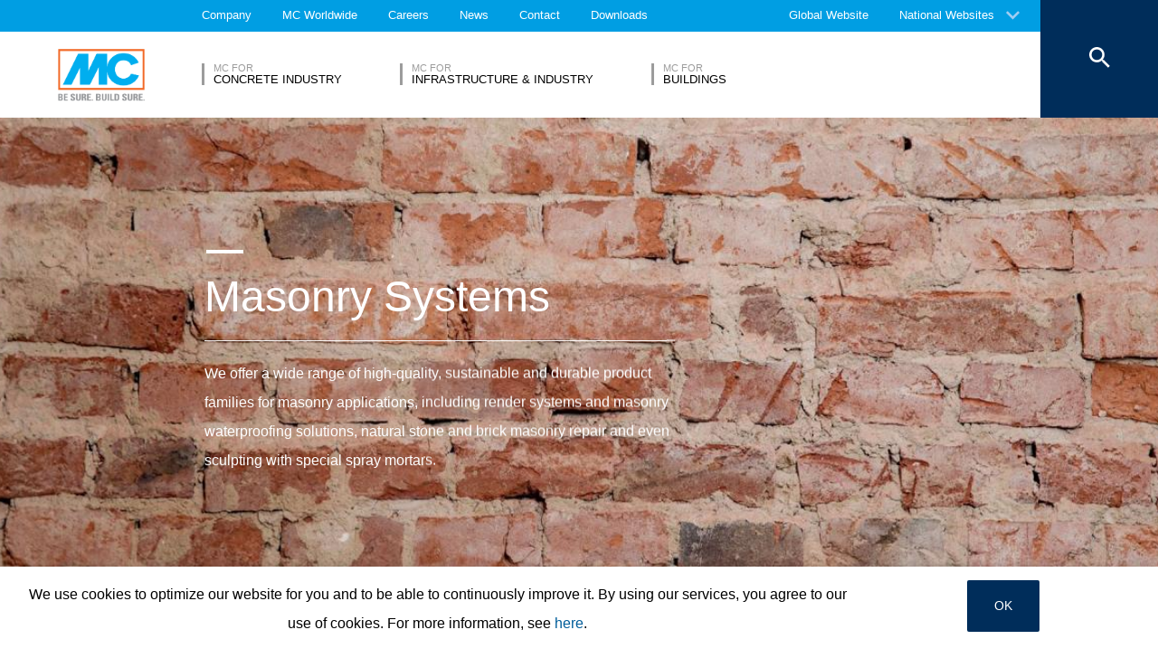

--- FILE ---
content_type: text/html; charset=UTF-8
request_url: https://www.mc-bauchemie.in/products/masonry-systems/
body_size: 21980
content:
<!DOCTYPE html>
<html>
    
    <!-- HeadPartial: START -->
<head class="cmp_16046 country_India">
    
  
  <script>
window.cmp_block_ignoredomains = ['google.com', 'gstatic.com'];
</script>
      <script src="https://cdn.consentmanager.net/delivery/cookieblock.min.js" data-cmp-ab="1"></script>
  
  <title>Masonry Systems - MC-Bauchemie</title>
  <meta id="viewport" name="viewport" content="width=device-width, initial-scale=1, maximum-scale=1, user-scalable=no">
  <meta charset="utf-8" /> 
  
  
  <base href="https://www.mc-bauchemie.in/">
  
  <meta property="og:site_name" content="MC-Bauchemie" />
  <meta property="og:title" content="Masonry Systems" />
  <meta property="og:description" content="" />
  <meta property="og:url" content="https://www.mc-bauchemie.in/products/masonry-systems/" />
  <meta property="og:image:url" content="https://www.mc-bauchemie.in/assets/images/segment/Segment_Masonry-systems_big.jpg" />
  <meta property="og:image" content="https://www.mc-bauchemie.in/assets/images/segment/Segment_Masonry-systems_big.jpg" />
  <meta property="og:type" content="website" />
  
  <meta name="twitter:title" content="MC-Bauchemie - Masonry Systems" />
  <meta name="twitter:url" content="https://www.mc-bauchemie.in/products/masonry-systems/" />
  <meta name="twitter:card" content="summary" />
  <meta name="description" content="" />
  
  <link href="/assets/css/vendors.min.css?1685120384" media="all" rel="stylesheet" type="text/css" />  
  <link href="/assets/css/styles.min.css?1685120388" media="all" rel="stylesheet" type="text/css" />
  
  
  

<script async data-cmp-src="//www.googletagmanager.com/gtag/js?id=UA-120830818-1" class="cmplazyload" data-cmp-vendor="s905"></script>
<script>
  window.dataLayer = window.dataLayer || [];
  function gtag(){dataLayer.push(arguments);}
  gtag('js', new Date());

  gtag('config', 'UA-120830818-1', { 'anonymize_ip': true  });
  
</script>

  
  
  
  

  
  <style> #cmpbox *, #cmpboxrecall *, .cmplazypreviewiframe *{line-height: 1.6em;} 
  @media (max-width: 959px) and (orientation: portrait) {
  .hide-on-mobile {
    display: none;
  }
}</style>
  <script data-cmp-ab="1">window.cmp_block_inline = false;</script>
  
  
  
<style>
.cookieconsent {position: fixed;top: 0;left: 0;width: 100%;z-index: 9999;text-align:center;border-radius: 0;}div.cookieconsent {border-color: #f5e79e;}div.alert-warning {background-color: #fcf8e3;color: #8a6d3b;}.cookieconsent p {line-height: 2;}.cookieconsent p.text-center {text-align: center;}.cookieconsent .btn-info {border-color: #965cc5;color: #fff;background-color: #b891d8;border-color: #b891d8;}.btn {display: inline-block;margin-bottom: 0;font-weight: normal;text-align: center;vertical-align: middle;-ms-touch-action: manipulation;touch-action: manipulation;cursor: pointer;background-image: none;border: 1px solid transparent;border-top-color: transparent;border-right-color: transparent;border-bottom-color: transparent;border-left-color: transparent;white-space: nowrap;padding: 6px 12px;font-size: 18px;line-height: 1.5;border-radius: 4px;-webkit-user-select: none;-moz-user-select: none;-ms-user-select: none;user-select: none;}
</style>
</head>
<!-- HeadPartial: End -->

    <body class="in" data-page="37260">
          
          
          
          
  

        
      




<style>
    .flag-1611 {
        width: 16px;
        height: 11px;
        overflow: hidden;
        background-image: url('/assets/images/flags/flags.min-256.png');
    }
</style>

<nav class="top-menu">
  <div class="arrow"></div>
  <div class="languages row">
    <div class="column large-12">
      <h6>Select a country</h6>
      <div class="container-continents">
        <ul>
            <li class="mc-column"><a href="#" class="is-sub" data-id="europe" >Europe</a></li>
<li class="mc-column"><a href="#" class="is-sub" data-id="africa" >Africa</a></li>
<li class="mc-column"><a href="#" class="is-sub" data-id="asia" >Asia</a></li>
<li class="mc-column"><a href="#" class="is-sub" data-id="oceania" >Oceania</a></li>
<li class="mc-column"><a href="#" class="is-sub" data-id="north-america" >North America</a></li>
<li class="mc-column"><a href="#" class="is-sub" data-id="south-america" >South America</a></li>
        </ul>
        <ul id="europe" class="language-item">
    <li><a href="#" data-id="europe" class="back is-sub"><svg version="1.1" xmlns="http://www.w3.org/2000/svg" xmlns:xlink="http://www.w3.org/1999/xlink" x="0px" y="0px" viewbox="0 0 12.1 7.6" style="enable-background:new 0 0 12.1 7.6;" xml:space="preserve" class="svg-arrow-button"><style type="text/css">.svg-arrow-button{fill:#A0CDF2;}</style><path d="M1.4,0L6,4.6L10.6,0L12,1.4l-6,6l-6-6L1.4,0z" class="svg-arrow-button"></path></svg><span>Back</span></a></li>
    <li>
    <a href="https://www.mc-bauchemie.de/produkte/altbau-und-mauerwerk/">
        <img class="flag-1611" style="background-position-y: -605px;" /> Germany
        
    </a>
</li>
<li>
    <a href="https://www.mc-bauchemie.at/home.html">
        <img class="flag-1611" style="background-position-y: -121px;" /> Austria
        
    </a>
</li>
<li>
    <a href="http://www.mc-bauchemie.by">
        <img class="flag-1611" style="background-position-y: -363px;" /> Belarus
        
    </a>
</li>
<li>
    <a href="http://www.mc-bauchemie.be">
        <img class="flag-1611" style="background-position-y: -209px;" /> Belgium
        
    </a>
</li>
<li>
    <a href="https://www.mc-bauchemie.ba/">
        <img class="flag-1611" style="background-position-y: -176px;" /> Bosnia and Herzegovina
        
    </a>
</li>
<li>
    <a href="http://www.mc-bauchemie.bg">
        <img class="flag-1611" style="background-position-y: -231px;" /> Bulgaria
        
    </a>
</li>
<li>
    <a href="http://www.mc-bauchemie.hr">
        <img class="flag-1611" style="background-position-y: -1089px;" /> Croatia
        
    </a>
</li>
<li>
    <a href="http://www.mc-bauchemie.cz">
        <img class="flag-1611" style="background-position-y: -594px;" /> Czech Republik
        
    </a>
</li>
<li>
    <a href="http://www.mc-bauchemie.dk">
        <img class="flag-1611" style="background-position-y: -627px;" /> Denmark
        
    </a>
</li>
<li>
    <a href="http://www.mc-bauchemie.fr">
        <img class="flag-1611" style="background-position-y: -847px;" /> France
        
    </a>
</li>
<li>
    <a href="http://www.mc-bauchemie.ge">
        <img class="flag-1611" style="background-position-y: -891px;" /> Georgia
        
    </a>
</li>
<li>
    <a href="">
        <img class="flag-1611" style="background-position-y: -869px;" /> Great Britain
        
    </a>
</li>
<li>
    <a href="http://www.mc-bauchemie.hu">
        <img class="flag-1611" style="background-position-y: -1111px;" /> Hungary
        
    </a>
</li>
<li>
    <a href="http://www.mc-bauchemie.ie">
        <img class="flag-1611" style="background-position-y: -1133px;" /> Ireland
        
    </a>
</li>
<li>
    <a href="http://www.mc-bauchemie.lt">
        <img class="flag-1611" style="background-position-y: -1452px;" /> Lithuania
        
    </a>
</li>
<li>
    <a href="http://www.mc-bauchemie.nl">
        <img class="flag-1611" style="background-position-y: -1815px;" /> Netherlands
        
    </a>
</li>
<li>
    <a href="http://www.mc-bauchemie.pl">
        <img class="flag-1611" style="background-position-y: -1958px;" /> Poland
        
    </a>
</li>
<li>
    <a href="https://www.mc-bauchemie.pt/início.html">
        <img class="flag-1611" style="background-position-y: -2013px;" /> Portugal
        
    </a>
</li>
<li>
    <a href="http://www.mc-bauchemie.ro">
        <img class="flag-1611" style="background-position-y: -2068px;" /> Romania
        
    </a>
</li>
<li>
    <a href="http://www.mc-bauchemie.rs">
        <img class="flag-1611" style="background-position-y: -2079px;" /> Serbia
        
    </a>
</li>
<li>
    <a href="http://www.mc-bauchemie.sk">
        <img class="flag-1611" style="background-position-y: -2222px;" /> Slovakia
        
    </a>
</li>
<li>
    <a href="http://www.mc-bauchemie.es">
        <img class="flag-1611" style="background-position-y: -748px;" /> Spain
        
    </a>
</li>
<li>
    <a href="http://www.mc-bauchemie.ch">
        <img class="flag-1611" style="background-position-y: -451px;" /> Switzerland
        
    </a>
</li>
<li>
    <a href="http://www.mc-bauchemie.ua">
        <img class="flag-1611" style="background-position-y: -2508px;" /> Ukraine
        
    </a>
</li>
</ul>
<ul id="africa" class="language-item">
    <li><a href="#" data-id="africa" class="back is-sub"><svg version="1.1" xmlns="http://www.w3.org/2000/svg" xmlns:xlink="http://www.w3.org/1999/xlink" x="0px" y="0px" viewbox="0 0 12.1 7.6" style="enable-background:new 0 0 12.1 7.6;" xml:space="preserve" class="svg-arrow-button"><style type="text/css">.svg-arrow-button{fill:#A0CDF2;}</style><path d="M1.4,0L6,4.6L10.6,0L12,1.4l-6,6l-6-6L1.4,0z" class="svg-arrow-button"></path></svg><span>Back</span></a></li>
    <li>
    <a href="http://www.mc-bauchemie.com">
        <img class="flag-1611" style="background-position-y: -759px;" /> Ethiopia
        
    </a>
</li>
<li>
    <a href="http://www.mc-bauchemie.com">
        <img class="flag-1611" style="background-position-y: -913px;" /> Ghana
        
    </a>
</li>
<li>
    <a href="http://www.mc-bauchemie.com">
        <img class="flag-1611" style="background-position-y: -957px;" /> Guinea
        
    </a>
</li>
<li>
    <a href="https://www.mc-bauchemie.et">
        <img class="flag-1611" style="background-position-y: -759px;" /> Tanzania
        
    </a>
</li>
</ul>
<ul id="asia" class="language-item">
    <li><a href="#" data-id="asia" class="back is-sub"><svg version="1.1" xmlns="http://www.w3.org/2000/svg" xmlns:xlink="http://www.w3.org/1999/xlink" x="0px" y="0px" viewbox="0 0 12.1 7.6" style="enable-background:new 0 0 12.1 7.6;" xml:space="preserve" class="svg-arrow-button"><style type="text/css">.svg-arrow-button{fill:#A0CDF2;}</style><path d="M1.4,0L6,4.6L10.6,0L12,1.4l-6,6l-6-6L1.4,0z" class="svg-arrow-button"></path></svg><span>Back</span></a></li>
    <li>
    <a href="http://www.mc-bauchemie.co.il">
        <img class="flag-1611" style="background-position-y: -1144px;" /> Israel
        
    </a>
</li>
<li>
    <a href="http://www.mc-bauchemie.in">
        <img class="flag-1611" style="background-position-y: -1155px;" /> India
        
    </a>
</li>
<li>
    <a href="http://www.mc-bauchemie.com.my">
        <img class="flag-1611" style="background-position-y: -1727px;" /> Malaysia
        
    </a>
</li>
<li>
    <a href="http://www.mc-bauchemie.sg">
        <img class="flag-1611" style="background-position-y: -2178px;" /> Singapore
        
    </a>
</li>
<li>
    <a href="http://www.mc-bauchemie.ae">
        <img class="flag-1611" style="background-position-y: -11px;" /> United Arab Emirates
        
    </a>
</li>
<li>
    <a href="http://www.mc-bauchemie.vn">
        <img class="flag-1611" style="background-position-y: -2629px;" /> Vietnam
        
    </a>
</li>
<li>
    <a href="http://www.mc-bauchemie.tw/">
        <img class="flag-1611" style="background-position-y: -2486px;" /> Taiwan
        
    </a>
</li>
</ul>
<ul id="oceania" class="language-item">
    <li><a href="#" data-id="oceania" class="back is-sub"><svg version="1.1" xmlns="http://www.w3.org/2000/svg" xmlns:xlink="http://www.w3.org/1999/xlink" x="0px" y="0px" viewbox="0 0 12.1 7.6" style="enable-background:new 0 0 12.1 7.6;" xml:space="preserve" class="svg-arrow-button"><style type="text/css">.svg-arrow-button{fill:#A0CDF2;}</style><path d="M1.4,0L6,4.6L10.6,0L12,1.4l-6,6l-6-6L1.4,0z" class="svg-arrow-button"></path></svg><span>Back</span></a></li>
    <li>
    <a href="https://www.mc-bauchemie.co.nz">
        <img class="flag-1611" style="background-position-y: -1870px;" /> New Zealand
        
    </a>
</li>
<li>
    <a href="https://mc-bauchemie.com.au">
        <img class="flag-1611" style="background-position-y: -132px;" /> Australia
        
    </a>
</li>
</ul>
<ul id="north-america" class="language-item">
    <li><a href="#" data-id="north-america" class="back is-sub"><svg version="1.1" xmlns="http://www.w3.org/2000/svg" xmlns:xlink="http://www.w3.org/1999/xlink" x="0px" y="0px" viewbox="0 0 12.1 7.6" style="enable-background:new 0 0 12.1 7.6;" xml:space="preserve" class="svg-arrow-button"><style type="text/css">.svg-arrow-button{fill:#A0CDF2;}</style><path d="M1.4,0L6,4.6L10.6,0L12,1.4l-6,6l-6-6L1.4,0z" class="svg-arrow-button"></path></svg><span>Back</span></a></li>
    <li>
    <a href="http://mc-bauchemie.ca">
        <img class="flag-1611" style="background-position-y: -385px;" /> Canada
        
    </a>
</li>
</ul>
<ul id="south-america" class="language-item">
    <li><a href="#" data-id="south-america" class="back is-sub"><svg version="1.1" xmlns="http://www.w3.org/2000/svg" xmlns:xlink="http://www.w3.org/1999/xlink" x="0px" y="0px" viewbox="0 0 12.1 7.6" style="enable-background:new 0 0 12.1 7.6;" xml:space="preserve" class="svg-arrow-button"><style type="text/css">.svg-arrow-button{fill:#A0CDF2;}</style><path d="M1.4,0L6,4.6L10.6,0L12,1.4l-6,6l-6-6L1.4,0z" class="svg-arrow-button"></path></svg><span>Back</span></a></li>
    <li>
    <a href="http://mc-bauchemie.com.br">
        <img class="flag-1611" style="background-position-y: -308px;" /> Brazil
        
    </a>
</li>
<li>
    <a href="http://mc-bauchemie.cl">
        <img class="flag-1611" style="background-position-y: -484px;" /> Chile
        
    </a>
</li>
<li>
    <a href="http://mc-bauchemie.com.bo">
        <img class="flag-1611" style="background-position-y: -297px;" /> Peru
        
    </a>
</li>
</ul>
      </div>
    </div>
  </div>
</nav>

<header class="main-header">
  <div class="container-top">
    <div class="row">
      <div class="column">
        <nav>
    <!-- TopMenu:  -->
    
<a href="/about/" class="ga-header-menu-link">Company</a>


<a href="/worldwide/" class="ga-header-menu-link">MC Worldwide</a>


<a href="/careers/" class="ga-header-menu-link">Careers</a>


<a href="/news/" class="ga-header-menu-link">News</a>


<a href="/contact/" class="ga-header-menu-link">Contact</a>


<a href="/downloads/" class="ga-header-menu-link">Downloads</a>

</nav>

      </div>
    </div>
    <nav>
      <a data-input="1" data-toId="37260" href="https://www.mc-bauchemie.com/products/masonry-systems/">Global Website</a>

<a href="#" id="languages" class="ga-header-menu-link has-sub">National Websites</a>



    </nav>
  </div>
  <!-- StructureMainMenu: START-->
<div class="container-bottom mdfx2">
  <a class="mclogo" href="https://www.mc-bauchemie.in/">MC-Bauchemie</a>
  <div class="row">
    <div class="column">
      <nav class="mdfx30">
        
        
<a href="/market-segments/concrete-industry/" data-id="concrete-industry" class="ga-header-menu-link has-sub ">
    <span class="top">MC for</span>
    <span class="bottom">Concrete Industry</span>
</a>


<a href="/market-segments/infrastructure-industry/" data-id="infrastructure-industry" class="ga-header-menu-link has-sub ">
    <span class="top">MC for</span>
    <span class="bottom">Infrastructure & Industry</span>
</a>


<a href="/market-segments/buildings/" data-id="buildings" class="ga-header-menu-link has-sub ">
    <span class="top">MC for</span>
    <span class="bottom">Buildings</span>
</a>
  
        
      </nav>
    </div>
  </div>
</div>



<div class="container-sub">
    <a href="#" class="close"><svg version="1.1" xmlns="http://www.w3.org/2000/svg" xmlns:xlink="http://www.w3.org/1999/xlink" x="0px" y="0px" viewbox="0 0 14.2 14.3" style="enable-background:new 0 0 14.2 14.3;" xml:space="preserve" class="svg-close-icon"><style type="text/css">.svg-close-icon{fill:#FFFFFF;}</style><path d="M14,1.4L12.6,0L7,5.6L1.4,0L0,1.4L5.6,7L0,12.6L1.4,14L7,8.4l5.6,5.6l1.4-1.4L8.4,7L14,1.4z" class="svg-close-icon"></path></svg></a>
        <svg version="1.1" id="menuArrow" xmlns="http://www.w3.org/2000/svg" xmlns:xlink="http://www.w3.org/1999/xlink" x="0px" y="0px" viewBox="0 0 163.433 76.539" style="enable-background:new 0 0 163.433 76.539;" xml:space="preserve">
            <path style="fill:#FFFFFF;" d="M1.207,0l72.024,71.774c4.687,4.687,12.284,4.812,16.971,0.124L162.226,0H1.207z"/>
        </svg>
        <div class="row">
            
<!-- segemnt id 36330, productId 5 -->


        

    <nav id="concrete-industry" class="clearfix">
      
      <div class="sub-category x1 testId36330 small-4 medium-4 large-3 float-left mc-column">
            <div class="title">Products</div>
            <ul class="float-left mc-column">
              
              



<li><a href="/products/admixtures-and-additives/" class="ga-header-menu-link">Admixtures & Additives</a></li>







<li><a href="/products/concrete-cosmetics/" class="ga-header-menu-link">Concrete Cosmetics</a></li>







<li><a href="/products/curing-agents/" class="ga-header-menu-link">Curing Agents</a></li>







<li><a href="/products/grouts/" class="ga-header-menu-link">Grouts</a></li>







<li><a href="/products/release-agents/" class="ga-header-menu-link">Release Agents</a></li>


 
                
            </ul>
        </div>
      
        
        
         
      
        
            <!-- FOESubMenuGroup:  -->
            <div class="sub-category large-3 float-left mc-column">
                <div class="title">Fields of Expertise</div>
            
         
                <ul class="float-left mc-column">
                  <!--<li class="empty main"><a href="#"></a></li>-->
                   



<li><a href="/market-segments/concrete-industry/fields-of-expertise/concrete-goods.html" class="ga-header-menu-link">Concrete Goods</a></li>







<li><a href="/market-segments/concrete-industry/fields-of-expertise/precast.html" class="ga-header-menu-link">Precast</a></li>







<li><a href="/market-segments/concrete-industry/fields-of-expertise/readymix.html" class="ga-header-menu-link">Readymix</a></li>



                </ul>
            </div>
        
        
      
      
      
      
    </nav>


<!-- segemnt id 36357, productId 5 -->


        

    <nav id="infrastructure-industry" class="clearfix">
      
      <div class="sub-category x1 testId36357  small-6 medium-6 large-4 float-left mc-column">
            <div class="title">Products</div>
            <ul class="float-left mc-column">
              
              



<li><a href="/products/admixtures-and-additives/" class="ga-header-menu-link">Admixtures & Additives</a></li>







<li><a href="/products/concrete-cosmetics/" class="ga-header-menu-link">Concrete Cosmetics</a></li>







<li><a href="/products/concrete-repair/" class="ga-header-menu-link">Concrete Repair</a></li>







<li><a href="/products/curing-agents/" class="ga-header-menu-link">Curing Agents</a></li>







<li><a href="/products/floor-coatings/" class="ga-header-menu-link">Floor Coatings</a></li>







<li><a href="/products/grouts/" class="ga-header-menu-link">Grouts</a></li>







<li><a href="/products/hydrophobic-agents-and-impregnation/" class="ga-header-menu-link">Hydrophobic agents & Impregnation</a></li>






</ul><ul class="float-left mc-column">
<li><a href="/products/injection-systems/" class="ga-header-menu-link">Injection Systems</a></li>







<li><a href="/products/joints-and-sealants/" class="ga-header-menu-link">Joints & Sealants</a></li>







<li><a href="/products/masonry-systems/" class="ga-header-menu-link">Masonry Systems</a></li>







<li><a href="/products/release-agents/" class="ga-header-menu-link">Release Agents</a></li>







<li><a href="/products/screeds/" class="ga-header-menu-link">Screeds</a></li>







<li><a href="/products/structural-strengthening/" class="ga-header-menu-link">Structural Strengthening</a></li>







<li><a href="/products/surface-protection/" class="ga-header-menu-link">Surface Protection</a></li>







<li><a href="/products/tunnelling-systems/" class="ga-header-menu-link">Tunnelling Systems</a></li>






</ul><ul class="float-left mc-column">
<li><a href="/products/waterproofing/" class="ga-header-menu-link">Waterproofing</a></li>


 
                
            </ul>
        </div>
      
        
        
         
      
        
            <!-- FOESubMenuGroup:  -->
            <div class="sub-category large-3 float-left mc-column">
                <div class="title">Fields of Expertise</div>
            
         
                <ul class="float-left mc-column">
                  <!--<li class="empty main"><a href="#"></a></li>-->
                   



<li><a href="/market-segments/infrastructure-industry/fields-of-expertise/bridge/" class="ga-header-menu-link">Bridge</a></li>







<li><a href="/market-segments/infrastructure-industry/fields-of-expertise/carpark/" class="ga-header-menu-link">Carpark</a></li>







<li style="height: auto;">
        <a class="ga-header-menu-link has-subsub">Energy & Renewables</a>
        <ul>
            



<li><a href="/market-segments/infrastructure-industry/fields-of-expertise/energy-and-renewables/thermal-power-plants/" class="ga-header-menu-link">Thermal Power Plants</a></li>







<li><a href="/market-segments/infrastructure-industry/fields-of-expertise/energy-and-renewables/wind-power/" class="ga-header-menu-link">Wind power</a></li>


 
        </ul>
    </li>







<li><a href="/market-segments/infrastructure-industry/fields-of-expertise/potable-water/" class="ga-header-menu-link">Potable Water</a></li>







<li><a href="/market-segments/infrastructure-industry/fields-of-expertise/sewage-water/" class="ga-header-menu-link">Sewage water</a></li>







<li><a href="/market-segments/infrastructure-industry/fields-of-expertise/tunnelling/" class="ga-header-menu-link">Tunnelling</a></li>



                </ul>
            </div>
        
        
      
      
      
      
    </nav>


<!-- segemnt id 36428, productId 5 -->


        

    <nav id="buildings" class="clearfix">
      
      <div class="sub-category x1 testId36428  small-6 medium-6 large-4 float-left mc-column">
            <div class="title">Products</div>
            <ul class="float-left mc-column">
              
              



<li><a href="/products/admixtures-and-additives/" class="ga-header-menu-link">Admixtures & Additives</a></li>







<li><a href="/products/concrete-cosmetics/" class="ga-header-menu-link">Concrete Cosmetics</a></li>







<li><a href="/products/curing-agents/" class="ga-header-menu-link">Curing Agents</a></li>







<li><a href="/products/floor-coatings/" class="ga-header-menu-link">Floor Coatings</a></li>







<li><a href="/products/grouts/" class="ga-header-menu-link">Grouts</a></li>







<li><a href="/products/hydrophobic-agents-and-impregnation/" class="ga-header-menu-link">Hydrophobic agents & Impregnation</a></li>







<li><a href="/products/injection-systems/" class="ga-header-menu-link">Injection Systems</a></li>






</ul><ul class="float-left mc-column">
<li><a href="/products/joints-and-sealants/" class="ga-header-menu-link">Joints & Sealants</a></li>







<li><a href="/products/masonry-systems/" class="ga-header-menu-link">Masonry Systems</a></li>







<li><a href="/products/ombran-underground-sewer-systems/" class="ga-header-menu-link">ombran - Underground Sewer Systems</a></li>







<li><a href="/products/release-agents/" class="ga-header-menu-link">Release Agents</a></li>







<li><a href="/products/screeds/" class="ga-header-menu-link">Screeds</a></li>







<li><a href="/products/structural-strengthening/" class="ga-header-menu-link">Structural Strengthening</a></li>







<li><a href="/products/surface-protection/" class="ga-header-menu-link">Surface Protection</a></li>







<li><a href="/products/waterproofing/" class="ga-header-menu-link">Waterproofing</a></li>


 
                
            </ul>
        </div>
      
        
        
         
      
        
        
      
      
      
      
    </nav>

            
        </div>
    </div>

<button class="search">
  <svg version="1.1" xmlns="http://www.w3.org/2000/svg" xmlns:xlink="http://www.w3.org/1999/xlink" x="0px" y="0px" viewbox="0 0 14.2 14.3" style="enable-background:new 0 0 14.2 14.3;" xml:space="preserve" class="svg-close-icon"><style type="text/css">.svg-close-icon{fill:#FFFFFF;}</style><path d="M14,1.4L12.6,0L7,5.6L1.4,0L0,1.4L5.6,7L0,12.6L1.4,14L7,8.4l5.6,5.6l1.4-1.4L8.4,7L14,1.4z" class="svg-close-icon"></path></svg>
  <svg id="svg-search-icon" version="1.1" xmlns="http://www.w3.org/2000/svg" xmlns:xlink="http://www.w3.org/1999/xlink" x="0px" y="0px" viewbox="0 0 17.7 17.7" style="enable-background:new 0 0 17.7 17.7;" xml:space="preserve"><style type="text/css">.svg-search-icon{fill:#FFFFFF;}</style><path d="M12.5,11h-0.8l-0.3-0.3c1-1.1,1.6-2.6,1.6-4.2C13,2.9,10.1,0,6.5,0S0,2.9,0,6.5S2.9,13,6.5,13	c1.6,0,3.1-0.6,4.2-1.6l0.3,0.3v0.8l5,5l1.5-1.5L12.5,11z M6.5,11C4,11,2,9,2,6.5S4,2,6.5,2S11,4,11,6.5S9,11,6.5,11z" class="svg-search-icon"></path></svg>
</button>

<div class="menu-button">
  <span class="line"></span>
  <span class="line"></span>
  <span class="line"></span>
</div>

<!-- StructureMainMenu: END-->
  
  
</header>

      
      <main data-mdfx="1" class="" id="category" data-mdfx="">
        
            
        <!-- ProductCategoryPage: START -->
<!-- HighlightMixin: START | source: highlights  Big-->
<section class="highlights Big ">
  <ul  >
    <!-- HighlightMixinItem: START | link_uri:  | video: -- | image: assets/images/product-category/Hightlight_Masonry_big_1.jpg -->
<li class="mdfxS9b default noSmallImage  noSubTitle">
  
  <!-- foe: id:37260, enabled:false -->
  <figure>
    
    
        <picture>
        <source srcset="/imgResize.php?src=/assets%2Fimages%2Fproduct-category%2FHightlight_Masonry_small_1.jpg" media="(max-width: 959px) and (orientation:portrait)">
        
            <img src="/imgResize.php?src=assets%2Fimages%2Fproduct-category%2FHightlight_Masonry_big_1.jpg&w=50" data-original="/imgResize.php?src=assets%2Fimages%2Fproduct-category%2FHightlight_Masonry_big_1.jpg" class="lazy"
  alt="Masonry Systems" />
        </picture>
        <!---->
    
    
        <div class="container-info row large-12 small-12  ">
            <div class="column mdfxS9a">
                <div class="info large-11 small-10 clearfix column">
                    <span class="line"></span>
                    <div class="figcaption">
                      
                      <h1>Masonry Systems<span class="line bigger"></span></h1>
                    </div>
                    <p>We offer a wide range of high-quality, sustainable and durable product families for masonry applications, including render systems and masonry waterproofing solutions, natural stone and brick masonry repair and even sculpting with special spray mortars.</p>
                    
                    
                </div>
            </div>
        </div>
    

    
  </figure>
</li>
<!-- HighlightMixinItem: END -->
  </ul>
  
  <!-- SharedCarouselArrowButton: START -->
<button class="carousel-arrow-button left"><span class="background"></span><svg version="1.1" xmlns="http://www.w3.org/2000/svg" xmlns:xlink="http://www.w3.org/1999/xlink" x="0px" y="0px" viewbox="0 0 65 45" style="enable-background:new 0 0 65 45;" xml:space="preserve" class="carousel-arrow"><style type="text/css">.carousel-arrow{fill:none;stroke:#FFFFFF;stroke-width:6;stroke-miterlimit:10;}</style><polyline points="39.4,2.1 59.2,22 39.4,41.8 " class="carousel-arrow"></polyline><line x1="0" y1="22" x2="59.2" y2="22" class="carousel-arrow"></line></svg></button>
<!-- SharedCarouselArrowButton: START -->
  <!-- SharedCarouselArrowButton: START -->
<button class="carousel-arrow-button right"><span class="background"></span><svg version="1.1" xmlns="http://www.w3.org/2000/svg" xmlns:xlink="http://www.w3.org/1999/xlink" x="0px" y="0px" viewbox="0 0 65 45" style="enable-background:new 0 0 65 45;" xml:space="preserve" class="carousel-arrow"><style type="text/css">.carousel-arrow{fill:none;stroke:#FFFFFF;stroke-width:6;stroke-miterlimit:10;}</style><polyline points="39.4,2.1 59.2,22 39.4,41.8 " class="carousel-arrow"></polyline><line x1="0" y1="22" x2="59.2" y2="22" class="carousel-arrow"></line></svg></button>
<!-- SharedCarouselArrowButton: START -->
  <!--  -->

  <div class="arrow"><svg version="1.1" xmlns="http://www.w3.org/2000/svg" xmlns:xlink="http://www.w3.org/1999/xlink" x="0px" y="0px" viewbox="0 0 12.1 7.6" style="enable-background:new 0 0 12.1 7.6;" xml:space="preserve" class="svg-arrow-button"><style type="text/css">.svg-arrow-button{fill:#A0CDF2;}</style><path d="M1.4,0L6,4.6L10.6,0L12,1.4l-6,6l-6-6L1.4,0z" class="svg-arrow-button"></path></svg><svg version="1.1" xmlns="http://www.w3.org/2000/svg" xmlns:xlink="http://www.w3.org/1999/xlink" x="0px" y="0px" viewbox="0 0 12.1 7.6" style="enable-background:new 0 0 12.1 7.6;" xml:space="preserve" class="svg-arrow-button"><style type="text/css">.svg-arrow-button{fill:#A0CDF2;}</style><path d="M1.4,0L6,4.6L10.6,0L12,1.4l-6,6l-6-6L1.4,0z" class="svg-arrow-button"></path></svg><svg version="1.1" xmlns="http://www.w3.org/2000/svg" xmlns:xlink="http://www.w3.org/1999/xlink" x="0px" y="0px" viewbox="0 0 12.1 7.6" style="enable-background:new 0 0 12.1 7.6;" xml:space="preserve" class="svg-arrow-button"><style type="text/css">.svg-arrow-button{fill:#A0CDF2;}</style><path d="M1.4,0L6,4.6L10.6,0L12,1.4l-6,6l-6-6L1.4,0z" class="svg-arrow-button"></path></svg></div>
</section>
<!-- HighlightMixin: END -->
<!-- BreadCrumb: START -->
<div class="breadcrumbHelper">
<nav class="breadcrumb">
    <div class="row">
      <div class="column large-10">
          <a href="/"><svg fill="#000000" height="20" viewBox="0 0 24 24" width="24" xmlns="http://www.w3.org/2000/svg" class="svg-home">
    <style type="text/css">.svg-home{fill:#ffffff;vertical-align: text-bottom;}</style>
    <path d="M10 20v-6h4v6h5v-8h3L12 3 2 12h3v8z"/>
    <path d="M0 0h24v24H0z" fill="none"/>
</svg></a>
        <a href="/products/masonry-systems/">Masonry Systems</a>
      </div>
    </div>
</nav>
</div>
<!-- BreadCrumb: END -->

<div class="container-slider">
  <div class="slider-nav">
    <div class="row">
      <div class="column large-10">
        <div class="container-nav">
          <nav>
               <a href="#/category-products" data-id="category-products" class="ga-in-page-menu-link">Product Range</a>
               <a href="#/challenges-applications" data-id="challenges-applications" class="ga-in-page-menu-link">Challenges & Applications</a>
               
               
          </nav>
          <div class="mobile-dropdown">
            <div class="container-links"></div>
          </div>
        </div>
      </div>
    </div>
  </div>
</div>

<div class="container-slider-content">
    <section id="category-products">
        <div class="row product-range">
            <div class="column large-10">
                <a href="/contact/sales-and-support/" id="specialist" class="default-button specialist">
				    <span class="over-shape" style="height: 0%;"></span>
				    <span class="button-label">Talk to a specialist ...</span>
			    </a>
                <div class="mc-column">
                    <h3>Masonry Systems</h3>
                </div>
                <div class="mc-column left float-left">
                    <h4>Select a product subcategory</h4>
                    <div class="mc-column container-links float-left">
                        <ul>
                            <li data-info="Whether moisture-regulation render, restoration render, lime render or thermal insulation render, we offer you the ideal system for your specific application."><a href="/products/masonry-systems/render-systems/">Render systems</a></li>
<li data-info="From reactive waterproofing systems and sealing slurries to damp-proof course barriers, we provide durable solutions for the retrospective external and internal waterproofing of masonry structures."><a href="/products/masonry-systems/masonry-waterproofing/">Masonry waterproofing</a></li>
<li data-info="Our coordinated product systems comprising jointing mortars, masonry mortars and injection pastes offer repair solutions for all kinds of masonry problems, ensuring that your building fabric remains secure."><a href="/products/masonry-systems/masonry-repairs/">Masonry repairs</a></li>
<li data-info="We offer unlimited possibilities for the creation of surface textures, half-reliefs and sculptures in internal and external locations with our speciality spray mortars – intricately formable yet highly loadable."><a href="/products/masonry-systems/sculpting/">Sculpting</a></li>
                        </ul>
                    </div>
                    <div class="mc-column container-links-info float-left">
                        <p></p>
                    </div>
                    
                </div>
                <div class="mc-column right float-right">
                    
                    
                    <!-- DatedCarouselMixinProductWrapper: START -->






<!-- DatedCarouselMixinProductWrapper: END -->
                </div>
            </div>
            
        </div>

        
    </section>
    
    <section id="challenges-applications">
        
<header class="components-title row">
  <div class="column">
   <span class="top line"></span>
   <h2>Challenges & Applications</h2>
   <span class="bottom line large-7"></span>
  </div>
</header>

        
<article class="image-info-two-columns left  ">
  <figure>
    <picture>
          
          <img src="/imgResize.php?src=%2Fassets%2Fimages%2Fproduct-category%2FChallenges_masonry-systems-Ezellent_big.jpg&w=50" data-original="/imgResize.php?src=%2Fassets%2Fimages%2Fproduct-category%2FChallenges_masonry-systems-Ezellent_big.jpg" class="lazy"
 />
    </picture>
    
    


  </figure>
  <div class="row">
    <div class="container-text clearfix">
      <h5>EFFECTIVE REHABILITATION OF DAMP WALLS</h5>
      <p><p>Permanent damp masonry endangers the building fabric and can result in rooms becoming uninhabitable. If the masonry is also salt-laden, the potential for damage increases exponentially. In these cases, spalling of the render and paint, as well as other damage to the overall structure becomes almost inevitable over the medium term.</p>
<p>The EXCELLENT moisture regulating render from MC-Bauchemie is an efficient solution for the effective rehabilitation of damp and salt-loaded masonry. EXCELLENT is ideal for both internal and external applications, including in the lower base areas, and is applied directly to the damp masonry, even in cases of moisture saturation up to 95%. The render system exhibits a unique macro pore geometry which, in contrast to conventional WTA-compliant restoration renders, enables the moisture and salt to be transported to the wall surface without damage to either the render or the masonry.</p></p>
      
      
      
      

    
    </div>
    
    <div class="subscription"><i></i></div>
  </div>
</article>
<article class="image-info-two-columns right  ">
  <figure>
    <picture>
          
          <img src="/imgResize.php?src=%2Fassets%2Fimages%2Fproduct-category%2FChallenges_masonry-systems-waterproofing-membrane_big.jpg&w=50" data-original="/imgResize.php?src=%2Fassets%2Fimages%2Fproduct-category%2FChallenges_masonry-systems-waterproofing-membrane_big.jpg" class="lazy"
 />
    </picture>
    
    


  </figure>
  <div class="row">
    <div class="container-text clearfix">
      <h5>PREVENTION OF RISING DAMP</h5>
      <p><p>While a durable and effective damp proof course is installed as standard in new builds, in older structures it is often found to be leaky or not present at all. This means that damp and the salts dissolved therein can rise from the surrounding soil into the masonry, often causing untold damage. In contrast to mechanical waterproofing systems, which are usually very expensive, the horizontal barriers from MC-Bauchemie offer simple handling, easy installation and fast, effective and durable protection against rising damp. <br />Oxal Range- provides an optimal cross-linked waterproofing membrane through the wall cross section, protecting the component and eliminating dampness as the primary cause. <br />"I'm not new. In addition, the horizontal barrier is permeable to water vapour and thus breathable &ndash; allowing the diffusion capabilities of the masonry to remain intact.</p></p>
      
      
      
      

    
    </div>
    
    <div class="subscription"><i></i></div>
  </div>
</article>
<article class="image-info-two-columns left  ">
  <figure>
    <picture>
          
          <img src="/imgResize.php?src=%2Fassets%2Fimages%2Fproduct-category%2FChallenges_masonry-systems_rock-mortar_big.jpg&w=50" data-original="/imgResize.php?src=%2Fassets%2Fimages%2Fproduct-category%2FChallenges_masonry-systems_rock-mortar_big.jpg" class="lazy"
 />
    </picture>
    
    


  </figure>
  <div class="row">
    <div class="container-text clearfix">
      <h5>SPECIALITY SPRAY MORTARS FOR ARTIFICIAL ROCKS AND SCULPTING</h5>
      <p><p>The Oxal product family from MC-Bauchemie contains speciality spray mortars offering limitless possibilities for the creative sculpting and formation of artificial rock structures, for example in zoos or theme parks, and for the construction of special masonry structures, reliefs, surface textures or other moulded forms.&nbsp;</p>
<p>Oxal offers a combination of outstanding application properties, enabling intricate sculpting work with exceptional adhesion and strength.&nbsp; The speciality spray mortars are microsilica-modified, highly resilient and load-bearing, and are even suitable for underwater installations.</p></p>
      
      
      
      

    
    </div>
    
    <div class="subscription"><i></i></div>
  </div>
</article>
    </section>
    
    
    
    
</div>



<!-- ProductCategoryPage: END-->
        
        
        
        
           
        
        
        
<section class="quick-nav" data-id="37793">
    <div class="container-links row">
        <ul class="clearfix">
                <!-- MDFX2 ID 37794 Content 2 -->
<!-- SQP_Item ID 36467 -->
<li class="float-left">
<a href="/news/" class="ga-footer-menu-link">
    <svg id="svg-quick-nav-news" version="1.1" xmlns="http://www.w3.org/2000/svg" xmlns:xlink="http://www.w3.org/1999/xlink" x="0px" y="0px" viewbox="0 0 16 20" style="enable-background:new 0 0 16 20;" xml:space="preserve"><style type="text/css">.svg-quick-nav-news{fill:#757575;}</style><path d="M11.4,0H2C0.9,0,0,0.9,0,2v16c0,1.1,0.9,2,2,2h12c1.1,0,2-0.9,2-2V4.6L11.4,0z M3,10h8v2H3V10z M13,16H3v-2h10	V16z M10,6V1l5,5H10z" class="svg-quick-nav-news"></path></svg>
    <p>News</p>
</a>
<div class="mc-tooltip"><p>Click here to go to our News section.</p><svg version="1.1" xmlns="http://www.w3.org/2000/svg" xmlns:xlink="http://www.w3.org/1999/xlink" x="0px" y="0px" viewbox="0 0 20.3 20.4" style="enable-background:new 0 0 20.3 20.4;" xml:space="preserve" class="svg-tooltip"><style type="text/css">.svg-tooltip{fill:#009EE3;}</style><path d="M10,20L0,0h20L10,20z" class="svg-tooltip"></path></svg></div>
</li>

    <!-- MDFX2 ID 37796 Content 73 -->
<!-- SQP_Item ID 36616 -->
<li class="float-left">
<a href="/magazine/" class="ga-footer-menu-link">
    <svg id="svg-quick-nav-magazine" version="1.1" xmlns="http://www.w3.org/2000/svg" xmlns:xlink="http://www.w3.org/1999/xlink" x="0px" y="0px" viewbox="0 0 19.2 16.8" style="enable-background:new 0 0 19.2 16.8;" xml:space="preserve"><style type="text/css">.svg-quick-nav-magazine{fill:#757575;}</style><g><path d="M9,1.3L7.6,0.2C7.4,0.1,7.2,0,7,0H1C0.4,0,0,0.4,0,1v13c0,0.6,0.4,1,1,1h5.6L9,16.8V1.3z" class="svg-quick-nav-magazine"></path><path d="M18,0h-6c-0.2,0-0.4,0.1-0.6,0.2L10,1.3v15.5l2.4-1.8H18c0.6,0,1-0.4,1-1V1C19,0.4,18.6,0,18,0z" class="svg-quick-nav-magazine"></path></g></svg>
    <p>Magazine</p>
</a>
<div class="mc-tooltip"><p>Get our latest issues of our customer and employee magazine MC aktiv. </p><svg version="1.1" xmlns="http://www.w3.org/2000/svg" xmlns:xlink="http://www.w3.org/1999/xlink" x="0px" y="0px" viewbox="0 0 20.3 20.4" style="enable-background:new 0 0 20.3 20.4;" xml:space="preserve" class="svg-tooltip"><style type="text/css">.svg-tooltip{fill:#009EE3;}</style><path d="M10,20L0,0h20L10,20z" class="svg-tooltip"></path></svg></div>
</li>

    <!-- MDFX2 ID 37797 Content 82 -->
<!-- SQP_Item ID 36558 -->
<li class="float-left">
<a href="/downloads/" class="ga-footer-menu-link">
    <svg id="svg-quick-nav-downloads" version="1.1" xmlns="http://www.w3.org/2000/svg" xmlns:xlink="http://www.w3.org/1999/xlink" x="0px" y="0px" viewbox="0 0 18.2 24.2" style="enable-background:new 0 0 18.2 24.2;" xml:space="preserve"><style type="text/css">.svg-quick-nav-downloads{fill:#757575;}</style><g><path d="M16,8h-1v2h1v6H2v-6h1V8H2c-1.1,0-2,0.9-2,2v9c0,1.1,0.9,2,2,2h6v1H5v2h8v-2h-3v-1h6c1.1,0,2-0.9,2-2v-9    C18,8.9,17.1,8,16,8z" class="svg-quick-nav-downloads"></path><polygon points="13.7,7.7 12.3,6.3 10,8.6 10,0 8,0 8,8.6 5.7,6.3 4.3,7.7 9,12.4 	" class="svg-quick-nav-downloads"></polygon></g></svg>
    <p>Downloads</p>
</a>
<div class="mc-tooltip"><p>Find all relevant datasheets of our products as well as brochures of our company, Fields of Expertise and product categories here.</p><svg version="1.1" xmlns="http://www.w3.org/2000/svg" xmlns:xlink="http://www.w3.org/1999/xlink" x="0px" y="0px" viewbox="0 0 20.3 20.4" style="enable-background:new 0 0 20.3 20.4;" xml:space="preserve" class="svg-tooltip"><style type="text/css">.svg-tooltip{fill:#009EE3;}</style><path d="M10,20L0,0h20L10,20z" class="svg-tooltip"></path></svg></div>
</li>

    <!-- MDFX2 ID 37798 Content 288 -->
<!-- SQP_Item ID 37571 -->
<li class="float-left">
<a href="/references/" class="ga-footer-menu-link">
    <svg id="svg-quick-nav-reference" version="1.1" xmlns="http://www.w3.org/2000/svg" xmlns:xlink="http://www.w3.org/1999/xlink" x="0px" y="0px" viewbox="0 0 23 24.1" style="enable-background:new 0 0 23 24.1;" xml:space="preserve"><style type="text/css">.svg-quick-nav-reference-0{fill:none;}
.svg-quick-nav-reference-1{fill:#757575;}</style><g><path d="M19,18h-8.6l0.3-0.3c0.4-0.4,0.4-1,0-1.4l-1-1C9.4,15,9,14.9,8.6,15.1L5,16.5V23h11c0.3,0,0.5-0.1,0.7-0.3l3-3    c0.3-0.3,0.4-0.7,0.2-1.1C19.8,18.2,19.4,18,19,18z" class="svg-quick-nav-reference-1"></path><path d="M3,15H1c-0.6,0-1,0.4-1,1v7c0,0.6,0.4,1,1,1h2c0.6,0,1-0.4,1-1v-7C4,15.4,3.6,15,3,15z" class="svg-quick-nav-reference-1"></path><path d="M21,0h-7c-1.1,0-2,0.9-2,2v9c0,1.1,0.9,2,2,2h7c1.1,0,2-0.9,2-2V2C23,0.9,22.1,0,21,0z M14,3h4v1h-4V3z M20,10    h-6V9h6V10z M20,7h-6V6h6V7z" class="svg-quick-nav-reference-1"></path></g></svg>
    <p>References</p>
</a>
<div class="mc-tooltip"><p>Click here to get to our library with reference projects for all types of application.</p><svg version="1.1" xmlns="http://www.w3.org/2000/svg" xmlns:xlink="http://www.w3.org/1999/xlink" x="0px" y="0px" viewbox="0 0 20.3 20.4" style="enable-background:new 0 0 20.3 20.4;" xml:space="preserve" class="svg-tooltip"><style type="text/css">.svg-tooltip{fill:#009EE3;}</style><path d="M10,20L0,0h20L10,20z" class="svg-tooltip"></path></svg></div>
</li>

    <!-- MDFX2 ID 37799 Content 67 -->
<!-- SQP_Item ID 36289 -->
<li class="float-left">
<a href="/careers/" class="ga-footer-menu-link">
    <svg id="svg-quick-nav-careers" version="1.1" xmlns="http://www.w3.org/2000/svg" xmlns:xlink="http://www.w3.org/1999/xlink" x="0px" y="0px" viewbox="0 0 20.1 14.1" style="enable-background:new 0 0 20.1 14.1;" xml:space="preserve"><style type="text/css">.svg-quick-nav-careers{fill:#0026F0;}</style><path d="M14.5,7C15.9,7,17,5.9,17,4.5S15.9,2,14.5,2S12,3.1,12,4.5S13.1,7,14.5,7z M7,6c1.7,0,3-1.3,3-3S8.7,0,7,0  S4,1.3,4,3S5.3,6,7,6z M14.5,9C12.7,9,9,9.9,9,11.8V14h11v-2.2C20,9.9,16.3,9,14.5,9z M7,8c-2.3,0-7,1.2-7,3.5V14h7v-2.2  c0-0.9,0.3-2.3,2.4-3.5C8.5,8.1,7.7,8,7,8z" class="svg-quick-nav-careers"></path></svg>
    <p>Careers</p>
</a>
<div class="mc-tooltip"><p>Click here to go to MC Career.</p><svg version="1.1" xmlns="http://www.w3.org/2000/svg" xmlns:xlink="http://www.w3.org/1999/xlink" x="0px" y="0px" viewbox="0 0 20.3 20.4" style="enable-background:new 0 0 20.3 20.4;" xml:space="preserve" class="svg-tooltip"><style type="text/css">.svg-tooltip{fill:#009EE3;}</style><path d="M10,20L0,0h20L10,20z" class="svg-tooltip"></path></svg></div>
</li>

    <!-- MDFX2 ID 37800 Content 116 -->
<!-- SQP_Item ID 36313 -->
<li class="float-left">
<a href="/contact/" class="ga-footer-menu-link">
    <svg xmlns="http://www.w3.org/2000/svg" id="svg-quick-nav-contact" viewBox="0 0 24 24">
    <style type="text/css">.svg-quick-nav-contact{fill:#009ee3;}</style>
    <path class="svg-quick-nav-contact" d="M11.5 2C6.81 2 3 5.81 3 10.5S6.81 19 11.5 19h.5v3c4.86-2.34 8-7 8-11.5C20 5.81 16.19 2 11.5 2zm1 14.5h-2v-2h2v2zm0-3.5h-2c0-3.25 3-3 3-5 0-1.1-.9-2-2-2s-2 .9-2 2h-2c0-2.21 1.79-4 4-4s4 1.79 4 4c0 2.5-3 2.75-3 5z"/>
</svg>

    <p>Contact</p>
</a>
<div class="mc-tooltip"><p>Click here to go to our Contact section.</p><svg version="1.1" xmlns="http://www.w3.org/2000/svg" xmlns:xlink="http://www.w3.org/1999/xlink" x="0px" y="0px" viewbox="0 0 20.3 20.4" style="enable-background:new 0 0 20.3 20.4;" xml:space="preserve" class="svg-tooltip"><style type="text/css">.svg-tooltip{fill:#009EE3;}</style><path d="M10,20L0,0h20L10,20z" class="svg-tooltip"></path></svg></div>
</li>

        </ul>
    </div>
</section>

        
<footer>
    <div class="container-links">
        <div class="row">
            <div class="column">
                <div class="small-12 large-6 float-left links-column">
                    
                        <label>Product Range
                        <svg version="1.1" xmlns="http://www.w3.org/2000/svg" xmlns:xlink="http://www.w3.org/1999/xlink" x="0px" y="0px" viewbox="0 0 12.1 7.6" style="enable-background:new 0 0 12.1 7.6;" xml:space="preserve" class="svg-arrow-button"><style type="text/css">.svg-arrow-button{fill:#A0CDF2;}</style><path d="M1.4,0L6,4.6L10.6,0L12,1.4l-6,6l-6-6L1.4,0z" class="svg-arrow-button"></path></svg>
                        </label>
                        <div class="container-list">
                            <ul class="float-left">
                                

<li><a href="/products/admixtures-and-additives/" class="ga-footer-menu-link">Admixtures & Additives</a></li>


<li><a href="/products/concrete-cosmetics/" class="ga-footer-menu-link">Concrete Cosmetics</a></li>


<li><a href="/products/concrete-repair/" class="ga-footer-menu-link">Concrete Repair</a></li>


<li><a href="/products/curing-agents/" class="ga-footer-menu-link">Curing Agents</a></li>


<li><a href="/products/floor-coatings/" class="ga-footer-menu-link">Floor Coatings</a></li>


<li><a href="/products/grouts/" class="ga-footer-menu-link">Grouts</a></li>


<li><a href="/products/hydrophobic-agents-and-impregnation/" class="ga-footer-menu-link">Hydrophobic agents & Impregnation</a></li>


                            </ul>
                            <ul class="float-left">
                                

<li><a href="/products/injection-systems/" class="ga-footer-menu-link">Injection Systems</a></li>


<li><a href="/products/joints-and-sealants/" class="ga-footer-menu-link">Joints & Sealants</a></li>


<li><a href="/products/masonry-systems/" class="ga-footer-menu-link">Masonry Systems</a></li>


<li><a href="/products/ombran-underground-sewer-systems/" class="ga-footer-menu-link">ombran - Underground Sewer Systems</a></li>


<li><a href="/products/release-agents/" class="ga-footer-menu-link">Release Agents</a></li>


<li><a href="/products/resin-based-injection-systems/" class="ga-footer-menu-link">Resin Based Injection Systems</a></li>


<li><a href="/products/screeds/" class="ga-footer-menu-link">Screeds</a></li>


                            </ul>
                            <ul class="float-left">
                                

<li><a href="/products/structural-strengthening/" class="ga-footer-menu-link">Structural Strengthening</a></li>


<li><a href="/products/surface-protection/" class="ga-footer-menu-link">Surface Protection</a></li>


<li><a href="/products/tunnelling-systems/" class="ga-footer-menu-link">Tunnelling Systems</a></li>


<li><a href="/products/waterproofing/" class="ga-footer-menu-link">Waterproofing</a></li>


                            </ul>
                        </div>
                </div>
                
                <div class="small-12 large-6 float-left links-column">
                    
                        <label>Fields of Expertise
                        <svg version="1.1" xmlns="http://www.w3.org/2000/svg" xmlns:xlink="http://www.w3.org/1999/xlink" x="0px" y="0px" viewbox="0 0 12.1 7.6" style="enable-background:new 0 0 12.1 7.6;" xml:space="preserve" class="svg-arrow-button"><style type="text/css">.svg-arrow-button{fill:#A0CDF2;}</style><path d="M1.4,0L6,4.6L10.6,0L12,1.4l-6,6l-6-6L1.4,0z" class="svg-arrow-button"></path></svg>
                        </label>
                        <div class="container-list">
                            <ul class="float-left">
                                

<li><a href="/market-segments/infrastructure-industry/fields-of-expertise/bridge/" class="ga-footer-menu-link">Bridge</a></li>


<li><a href="/market-segments/infrastructure-industry/fields-of-expertise/carpark/" class="ga-footer-menu-link">Carpark</a></li>


<li><a href="/market-segments/concrete-industry/fields-of-expertise/concrete-goods.html" class="ga-footer-menu-link">Concrete Goods</a></li>


<li><a href="/market-segments/infrastructure-industry/fields-of-expertise/potable-water/" class="ga-footer-menu-link">Potable Water</a></li>


<li><a href="/market-segments/concrete-industry/fields-of-expertise/precast.html" class="ga-footer-menu-link">Precast</a></li>


<li><a href="/market-segments/concrete-industry/fields-of-expertise/readymix.html" class="ga-footer-menu-link">Readymix</a></li>


<li><a href="/market-segments/infrastructure-industry/fields-of-expertise/sewage-water/" class="ga-footer-menu-link">Sewage water</a></li>


                            </ul>
                            <ul class="float-left">
                                

<li><a href="/market-segments/infrastructure-industry/fields-of-expertise/energy-and-renewables/thermal-power-plants/" class="ga-footer-menu-link">Power Plants</a></li>


<li><a href="/market-segments/infrastructure-industry/fields-of-expertise/tunnelling/" class="ga-footer-menu-link">Tunnelling</a></li>


<li><a href="/market-segments/infrastructure-industry/fields-of-expertise/energy-and-renewables/wind-power/" class="ga-footer-menu-link">Wind power</a></li>


                            </ul>
                            <ul class="float-left">
                                


                            </ul>
                        </div>
                </div>
            </div>
        </div>
    </div>
    
    <div class="container-newsletter-socials">
        <div class="row">
            <div class="column">
                
                
                
                <!--<form data-action="/api/newsletter/sendform.php" class="ga-newsletter-form float-left large-6">
                  <input type="text" placeholder="" class="ga-newsletter-input float-left"/>
                  <input type="text" placeholder="" class="ga-newsletter-input float-left"/>
                  <input type="email" placeholder="E-Mail" class="ga-newsletter-input float-left"/>
                  <input type="submit" value="" class="float-left default-button"/><span class="feedback">Muito obrigado!</span>
                </form>-->
                <div class="container-socials">
                      <p class="float-left">Follow Us</p>
                      <ul class="float-left"> 
                          <li class="float-left"><a href="https://www.youtube.com/MCBauchemieVideo" target="_blank" class="ga-social-media-menu-link"><svg version="1.1" xmlns="http://www.w3.org/2000/svg" xmlns:xlink="http://www.w3.org/1999/xlink" x="0px" y="0px" viewbox="0 0 20.2 16.2" style="enable-background:new 0 0 20.2 16.2;" xml:space="preserve" class="svg-social-youtube"><style type="text/css">.svg-social-youtube{fill:#3A9DDE;}</style><path d="M8,12.5v-9L14,8 M18,0.4C17.4,0.2,13.7,0,10,0S2.6,0.2,2,0.4C0.4,0.9,0,4.4,0,8c0,3.6,0.4,7.1,2,7.6	c0.6,0.2,4.3,0.4,8,0.4s7.4-0.2,8-0.4c1.6-0.5,2-4,2-7.6C20,4.4,19.6,0.9,18,0.4z" class="svg-social-youtube"></path></svg></a></li>
<li class="float-left"><a href="https://www.facebook.com/mcbauchemieindia/" target="_blank" class="ga-social-media-menu-link"><svg version="1.1" xmlns="http://www.w3.org/2000/svg" xmlns:xlink="http://www.w3.org/1999/xlink" x="0px" y="0px" viewbox="0 0 20.1 20.2" style="enable-background:new 0 0 20.1 20.2;" xml:space="preserve" class="svg-social-facebook"><style type="text/css">.svg-social-facebook{fill:#3A9DDE;}</style><path d="M17,2v3h-2c-0.6,0-1,0.4-1,1v2h3v3h-3v7h-3v-7H9V8h2V5.5C11,3.6,12.6,2,14.5,2 M18,0H2C0.9,0,0,0.9,0,2v16	c0,1.1,0.9,2,2,2h16c1.1,0,2-0.9,2-2V2C20,0.9,19.1,0,18,0z" class="svg-social-facebook"></path></svg></a></li>
<li class="float-left"><a href="https://www.xing.com/companies/mc-bauchemie" target="_blank" class="ga-social-media-menu-link">
<svg xmlns="http://www.w3.org/2000/svg" width="2128" height="2500" viewBox="426.896 102.499 170.207 200"><path d="M442.394 142c-1.736 0-3.197.61-3.934 1.803-.76 1.231-.645 2.818.166 4.424l19.503 33.761c.033.064.033.105 0 .164l-30.648 54.084c-.799 1.592-.76 3.191 0 4.425.736 1.187 2.033 1.966 3.771 1.966h28.844c4.312 0 6.393-2.91 7.867-5.57 0 0 29.973-53.01 31.14-55.068-.118-.19-19.83-34.58-19.83-34.58-1.439-2.557-3.606-5.41-8.03-5.41h-28.849z" fill="#3A9DDE"/><path d="M563.574 102.501c-4.309 0-6.176 2.714-7.723 5.494 0 0-62.14 110.2-64.188 113.818.105.196 40.984 75.191 40.984 75.191 1.432 2.558 3.641 5.494 8.06 5.494h28.81c1.738 0 3.096-.654 3.828-1.843.77-1.23.748-2.857-.059-4.458l-40.664-74.295a.167.167 0 0 1 0-.189l63.863-112.92c.803-1.594.82-3.22.061-4.452-.736-1.188-2.098-1.843-3.836-1.843h-29.139v.002h.003z" fill="#3A9DDE"/></svg></a></li>
<li class="float-left"><a href="https://www.linkedin.com/company/mc-bauchemieindia/" target="_blank" class="ga-social-media-menu-link"><svg version="1.1" xmlns="http://www.w3.org/2000/svg" xmlns:xlink="http://www.w3.org/1999/xlink" x="0px" y="0px" viewbox="0 0 21.1 17.1" style="enable-background:new 0 0 21.1 17.1;" xml:space="preserve" class="svg-floating-socials-LinkedIn"><style type="text/css">.svg-floating-socials-LinkedIn{fill:#3A9DDE;}</style><path d="M17,17h-3v-5.3c0-0.8-0.7-1.5-1.5-1.5S11,10.9,11,11.7V17H8V8h3v1.2c0.5-0.8,1.6-1.4,2.5-1.4	c1.9,0,3.5,1.6,3.5,3.5 M4.5,6.3c-1,0-1.8-0.8-1.8-1.8c0-1,0.8-1.8,1.8-1.8l0,0c1,0,1.8,0.8,1.8,1.8C6.3,5.5,5.5,6.3,4.5,6.3	L4.5,6.3 M6,17H3V8h3 M18,0H2C0.9,0,0,0.9,0,2v16c0,1.1,0.9,2,2,2h16c1.1,0,2-0.9,2-2V2C20,0.9,19.1,0,18,0z" class="svg-floating-socials-LinkedIn"></path></svg></a></li>
                      </ul>
                    </div>
            </div>
        </div>
    </div>
    
    
   
    <div class="container-copyright">
      <div class="row">
        <div class="column clearfix">
            <p>© MC-Bauchemie 2026</p>
            <!-- 37801 -->
            <div class="container-links clearfix">

<a href="/imprint.html" class="float-left ga-footer-menu-link 32">Imprint</a>


<a href="/privacy-policy.html" class="float-left ga-footer-menu-link 33">Privacy Policy</a>


</div><a href="/contact/sales-and-support/" class="float-right ga-footer-menu-link">Contact us</a>
        </div>
      </div>
    </div>
</footer>

      </main>
      
      
      
      
      <div class="modal privacypolicy-modal">
  <div class="container-close">
    <svg version="1.1" xmlns="http://www.w3.org/2000/svg" xmlns:xlink="http://www.w3.org/1999/xlink" x="0px" y="0px" viewbox="0 0 14.2 14.3" style="enable-background:new 0 0 14.2 14.3;" xml:space="preserve" class="svg-close-icon"><style type="text/css">.svg-close-icon{fill:#FFFFFF;}</style><path d="M14,1.4L12.6,0L7,5.6L1.4,0L0,1.4L5.6,7L0,12.6L1.4,14L7,8.4l5.6,5.6l1.4-1.4L8.4,7L14,1.4z" class="svg-close-icon"></path></svg>
  </div>
  <div class="row">
    <div class="column clearfix">
      <div class="large-12 small-12">
        
        <p><strong>General and mandatory information</strong><br />MC-Bauchemie takes the protection of your personal data very seriously. We treat your personal data as confidential and in accordance with the statutory data protection regulations and this privacy policy.</p>
<p><br /> <strong>Party responsible</strong></p>
<p>The party responsible on this website is:<br /> <br /> MC-Bauchemie M&uuml;ller GmbH &amp; Co. KG<br />M&uuml;llerstra&szlig;e 1-8<br /> 46238 Bottrop<br /> Germany&nbsp;</p>
<p>Phone: +49 (0) 2014 101-0<br /> Fax: +49 (0) 2014 101-400<br /> E-Mail: info(a)mc-bauchemie.de</p>
<p>&nbsp;</p>
<p><strong>Data protection officer</strong></p>
<p>We have appointed a data protection officer for our company:</p>
<p>&nbsp;</p>
<p>Andreas Kuczera</p>
<p>Data protection officer of MC Group</p>
<p>Phone: +49 (0) 20 41 101-0</p>
<p>Fax: +49 (0) 20 41 101-400</p>
<p>E-Mail: dsb(a)mc-bauchemie.de<br /> <br /> <strong>Data collection on our website</strong><br /> <strong>Cookies</strong><br /> Some of our web pages use cookies. Cookies do not harm your computer and do not contain any viruses. Cookies help make our website more user-friendly, efficient, and secure. Cookies are small text files that are stored on your computer and saved by your browser.</p>
<p>Most of the cookies we use are so-called "session cookies." They are automatically deleted after your visit. Other cookies remain in your device's memory until you delete them. These cookies make it possible to recognize your browser when you next visit the site.</p>
<p>You can configure your browser to inform you about the use of cookies so that you can decide on a case- by-case basis whether to accept or reject a cookie. Alternatively, your browser can be configured to automatically accept cookies under certain conditions or to always reject them, or to automatically delete cookies when closing your browser. Disabling cookies may limit the functionality of this website.</p>
<p>&nbsp;</p>
<p>Cookies which are necessary to allow electronic communications or to provide certain functions you wish to use are stored pursuant to Art. 6 Paragraph 1, (f) of GDPR. The website operator has a legitimate interest in the storage of cookies to ensure an optimized service provided free of technical errors. If other cookies (such as those used to analyze your surfing behavior) are also stored, they will be treated separately in this privacy policy.</p>
<p>&nbsp;</p>
<p>Transmission to third countries outside the European Economic Area is not intended (with the exception of cookies from external components for which this is expressly stated).<br /><br /> <strong>Server log files</strong></p>
<p>We automatically collect and store information in so-called server log files based on our legitimate interest (Art. 6 Paragraph 1 (f) GDPR), which your browser automatically transmits to us. These are:</p>
<p>&nbsp;</p>
<p>- Browser type and browser version</p>
<p>- Operating system used</p>
<p>- Referrer URL</p>
<p>- Host name of the accessing computer</p>
<p>- Time of the server request</p>
<p>- IP address</p>
<p>&nbsp;</p>
<p>These data will not be combined with data from other sources. The server log files are stored for a maximum of 7 days and then deleted. The storage of the data is done for security reasons, e.g. to clarify cases of abuse. If data must be revoked for reasons of proof, they are excluded from the deletion until the incident has been finally clarified. For this period, processing is restricted.</p>
<p>&nbsp;</p>
<p><strong>Contact forms</strong></p>
<p>We offer you a contact form to contact us on a voluntary basis online. As part of the contact form, we collect personal data (name, first name, address data, telephone numbers, e-mail address), the topic and the content of your message as well as brochures requested by you.</p>
<p>We use this data to answer your request. By processing the data, we have a legitimate interest in responding to your inquiries (Art. 6 Paragraph 1 (f) of the GDPR). In addition, we are required to keep records based on commercial and fiscal regulations (Art 6 Paragraph 1 (c) of GDPR).</p>
<p>The data is passed on to our hosting service provider who hosts the website on our behalf. A passing on to third does not take place. We plan to keep the above data for a period of 10 years and then delete it. Transmission to third countries outside the European Economic Area is not intended.</p>
<p>&nbsp;</p>
<p><strong>Google Analytics</strong></p>
<p>This website uses Google Analytics, a web analytics service. It is operated by Google Inc., 1600 Amphitheatre Parkway, Mountain View, CA 94043, USA. Google Analytics uses so-called "cookies". These are text files that are stored on your computer and that allow an analysis of the use of the website by you. The information generated by the cookie about your use of this website is usually transmitted to a Google server in the USA and stored there. Google Analytics cookies are stored based on Art. 6 Paragraph 1(f) GDPR. The website operator has a legitimate interest in analyzing user behavior to optimize both its website and its advertising.</p>
<p>&nbsp;</p>
<p><em>IP anonymization</em></p>
<p>We have activated the IP anonymization feature on this website. Your IP address will be shortened by Google within the European Union or other parties to the Agreement on the European Economic Area prior to transmission to the United States. Only in exceptional cases is the full IP address sent to a Google server in the US and shortened there. Google will use this information on behalf of the operator of this website to evaluate your use of the website, to compile reports on website activity, and to provide other services regarding website activity and Internet usage for the website operator. The IP address transmitted by your browser as part of Google Analytics will not be merged with any other data held by Google.</p>
<p>&nbsp;</p>
<p><em>Browser Plugin</em></p>
<p>You can prevent these cookies being stored by selecting the appropriate settings in your browser. However, we wish to point out that doing so may mean you will not be able to enjoy the full functionality of this website. You can also prevent the data generated by cookies about your use of the website (incl. your IP address) from being passed to Google, and the processing of these data by Google, by downloading and installing the browser plugin available at the following link:</p>
<p><a href="https://tools.google.com/dlpage/gaoptout?hl=de">https://tools.google.com/dlpage/gaoptout?hl=en</a></p>
<p>&nbsp;</p>
<p><em>Objecting to the collection of data</em></p>
<p>You can prevent the collection of your data by Google Analytics by clicking on the following link. An optout cookie will be set to prevent your data from being collected on future visits to this site:</p>
<p><a href="https://tools.google.com/dlpage/gaoptout?hl=en" target="_blank" rel="noopener noreferrer">Disable Google Analytics</a></p>
<p>&nbsp;</p>
<p>For more information about how Google Analytics handles user data, see Google's privacy policy:</p>
<p><a href="https://support.google.com/analytics/answer/6004245?hl=en">https://support.google.com/analytics/answer/6004245?hl=en</a></p>
<p>&nbsp;</p>
<p><strong>Outsourced data processing</strong></p>
<p>We have entered into an agreement with Google for the outsourcing of our data processing and fully implement the strict requirements of the German data protection authorities when using Google Analytics.</p>
<p>&nbsp;</p>
<p><strong>You Tube</strong></p>
<p>Our website uses plugins from YouTube, which is operated by Google. The operator of the pages is YouTube LLC, 901 Cherry Ave., San Bruno, CA 94066, USA. If you visit one of our pages featuring a YouTube plugin, a connection to the YouTube servers is established. Here the YouTube server is informed about which of our pages you have visited. If you're logged in to your YouTube account, YouTube allows you to associate your browsing behavior directly with your personal profile. You can prevent this by logging out of your YouTube account. YouTube is used to help make our website appealing. This constitutes a justified interest pursuant to Art. 6 Paragraph 1 (f) GDPR. Further information about handling user data, can be found in the data protection declaration of YouTube under https://www.google.de/intl/de/policies/privacy.</p>
<p>&nbsp;</p>
<p><strong>Revocation of your consent to the processing of your data</strong></p>
<p>Some data processing operations are only possible with your express consent. You may revoke your consent at any time with future effect. An informal email making this request is sufficient. The data processed before we receive your request may still be legally processed.</p>
<p>&nbsp;</p>
<p><strong>Right to file complaints with regulatory authorities</strong></p>
<p>If there has been a breach of data protection legislation, the person affected may file a complaint with the competent regulatory authorities. The competent regulatory authority for matters related to data protection legislation is:</p>
<p>Landesbeauftragte f&uuml;r Datenschutz und Informationsfreiheit NRW, D&uuml;sseldorf.</p>
<p>&nbsp;</p>
<p><strong>Right to data portability</strong></p>
<p>You have the right to have data which we process based on your consent or in fulfillment of a contract automatically delivered to yourself or to a third party in a standard, machine-readable format. If you require the direct transfer of data to another responsible party, this will only be done to the extent technically feasible.</p>
<p>&nbsp;</p>
<p><strong>Information, correction, blocking, deletion</strong></p>
<p>As permitted by Art. 15 GDPR, you have the right to be provided at any time with information free of charge about any of your personal data that is stored. You also have the right to have this data corrected, blocked or deleted.</p>
      </div>

    </div>
  </div>
</div>
<div class="modal search-modal">
  <div class="blue">
    <div class="row" style="background-imageXXX: url('/assets/images/General/under-construction.min.png'); background-repeat: no-repeat; background-size: 25%; background-position: center center;">
      <div class="column large-8">
        <span class="line"></span>
        <h6>Search results for</h6>
        <form action="/api/search/" class="ga-site-search-form">
          <input type="text" placeholder="What are you looking for?" required="required" class="ga-site-search-input" disabledXXX />
          <input type="submit" class="searchSubmit" disabledXXX />
          <span class="total"> </span>
          <svg version="1.1" xmlns="http://www.w3.org/2000/svg" xmlns:xlink="http://www.w3.org/1999/xlink" x="0px" y="0px" viewbox="0 0 14.2 14.3" style="enable-background:new 0 0 14.2 14.3;" xml:space="preserve" class="svg-close-icon"><style type="text/css">.svg-close-icon{fill:#FFFFFF;}</style><path d="M14,1.4L12.6,0L7,5.6L1.4,0L0,1.4L5.6,7L0,12.6L1.4,14L7,8.4l5.6,5.6l1.4-1.4L8.4,7L14,1.4z" class="svg-close-icon"></path></svg>
          <div id="suggestions"></div>
        </form>
      </div>
    </div>
  </div>
  <div class="results">
    <div class="container-tabs">
      <div class="row">
        <ul class="clearfix">
        </ul>
      </div>
    </div>

    <div class="row">
      <div class="column resultsFullHeight">
        <div class="container-type">
          <h6>Results</h6>
          <ul>
            <li class="std">
              <a href="#" class="clearfix">
                <picture class="mc-column">
                  <img src="/assets/images/search/search-01.jpg" alt="MC-Bauchemie" style="min-height:108px;"/>
                </picture>
                <div class="container-description"><p></p></div>
              </a>
            </li>
            <li class="doc">
              <a href="#" class="clearfix">
                <div class="container-pdf"></div>
                <div class="container-wrap">
                    <div class="container-description"><p></p></div>
                    <div class="container-doctype"><p></p></div>
                    <div class="container-info"><p></p></div>
                </div>
                <div class="container-download"></div>
              </a>
            </li>
          </ul>
          <a href="#" class="default-button">Show more results</a>
        </div>
      </div>
    </div>
  </div>
  <div class="container-close">
    <svg version="1.1" xmlns="http://www.w3.org/2000/svg" xmlns:xlink="http://www.w3.org/1999/xlink" x="0px" y="0px" viewbox="0 0 14.2 14.3" style="enable-background:new 0 0 14.2 14.3;" xml:space="preserve" class="svg-close-icon"><style type="text/css">.svg-close-icon{fill:#FFFFFF;}</style><path d="M14,1.4L12.6,0L7,5.6L1.4,0L0,1.4L5.6,7L0,12.6L1.4,14L7,8.4l5.6,5.6l1.4-1.4L8.4,7L14,1.4z" class="svg-close-icon"></path></svg>
  </div>
</div>
<div class="modal video-modal">
  <div class="container-video"></div>
  <div class="container-close">
    <svg version="1.1" xmlns="http://www.w3.org/2000/svg" xmlns:xlink="http://www.w3.org/1999/xlink" x="0px" y="0px" viewbox="0 0 14.2 14.3" style="enable-background:new 0 0 14.2 14.3;" xml:space="preserve" class="svg-close-icon"><style type="text/css">.svg-close-icon{fill:#FFFFFF;}</style><path d="M14,1.4L12.6,0L7,5.6L1.4,0L0,1.4L5.6,7L0,12.6L1.4,14L7,8.4l5.6,5.6l1.4-1.4L8.4,7L14,1.4z" class="svg-close-icon"></path></svg>
  </div>
</div>
<div class="modal resume-modal">
  <div class="row">
    <div class="column large-12 small-12">
      <div class="container-content large-8 small-12">
        <h5>Submit your resume</h5>
        <form class="ga-resume-form" novalidate action="?source=37260"  data-recaptchaV3_action="resume_form_submission" @submit.prevent="submit" x-data="{
            isRecaptchaLoaded: false,
            fileFields: ['resume-file4', 'resume-file5', 'resume-file6'],
            luxGrecaptchaAttempt: 0,
            submitting: false,
            successMessage: '',
            isLoading: false,
            touchedFields: new Set(),
            filesSizeError: '',
            sleep(ms) {
                return new Promise(resolve => setTimeout(resolve, ms))
            },
            resetForm() {
                this.$el.reset();
                const that = this;
                this.fileFields.map(function(filefield) {
                    that.deleteFile(filefield);
                });
            },
            validationSchema: Zod.object({
                'first-name': Zod.string().min(1, 'This field is required.'),
                'last-name': Zod.string().min(1, 'This field is required.'),
                email: Zod.string().email('Please enter a valid e-mail address.'),
                subject: Zod.string().min(1, 'This field is required.'),
            }),
            errors: {},
            validateField(field) {
                const value = field.type === 'file' ? field.files[0]?.name || '' : field.value;
                const fieldName = field.name;
                this.errors[fieldName] = null;
                
                if (this.validationSchema.shape[fieldName]) {
                  const result = this.validationSchema.shape[fieldName].safeParse(value);
                  if (!result.success) {
                    this.errors[fieldName] = result.error.issues[0].message;
                  }
                }
            },
            handleBlur(event) {
                this.successMessage = '';
                const field = event.target;
                this.touchedFields.add(field.name);
                this.validateField(field);
                
                // Load reCAPTCHA on first user interaction
                if (!this.isRecaptchaLoaded) {
                  this.loadRecaptcha();
                }
            },
            handleChange(event) {
                const field = event.target;
                if (this.touchedFields.has(field.name)) {
                  this.validateField(field);
                }
            },
            validateForm() {
                //const form = $el.querySelector('form');
                const formData = new FormData($el);
                const data = Object.fromEntries(formData.entries());
                
                const result = this.validationSchema.safeParse(data);
                if (!result.success) {
                  this.errors = result.error.flatten().fieldErrors;
                  return false;
                }
                return true;
            },
            loadRecaptcha() {
                this.isRecaptchaLoaded = true;
                
                const script = document.createElement('script');
                script.src = 'https://www.google.com/recaptcha/api.js?render=6Lf9usMUAAAAADtkQoupRYzwScw9UZX1SwzR3LQE&hl=en-IN';
                script.async = true;
                script.defer = true;
                document.body.appendChild(script);
                
                console.log('reCAPTCHA script loaded.');
            },
            validateTotalFileSize() {
                const formData = new FormData(this.$el);
                let totalSize = 0;
                
                formData.forEach((value) => {
                  if (value instanceof File) {
                    totalSize += value.size;
                  }
                });
                
                const maxSize = 10 * 1024 * 1024; // 10 MB in bytes
                if (totalSize > maxSize) {
                  alert(`Total file size exceeds the 10 MB limit. Current size: ${(totalSize / 1024 / 1024).toFixed(2)} MB`);
                  return false;
                }
                return true;
            },
            luxGrecaptcha() {
                const that = this;
                this.luxGrecaptchaAttempt = this.luxGrecaptchaAttempt + 1;
                
                if ( typeof grecaptcha === 'undefined' || typeof grecaptcha.ready === 'undefined') {
                
                  if (this.luxGrecaptchaAttempt > 5) {
                    this.submitting = false;
                    try {
                      $store.toasts.createToast('err_failed_loading_recaptcha', 'error');
                    }
                    catch (e) {
                      
                    }
                    this.luxGrecaptchaAttempt = 0;
                    return false;
                  }
                  
                  this.sleep(100).then(() => { this.luxGrecaptcha(); });    
                  return;
                };
                
                let customFkt = '';
                if ( this.$el.getAttribute && this.$el.getAttribute('data-luxGrecaptchafkt') !== '' && this.$el.getAttribute('data-luxGrecaptchafkt') !== null) {
                  customFkt = this.$el.getAttribute('data-luxGrecaptchafkt');
                }
                let action = this.$el.getAttribute('data-recaptchaV3_action');
                if (action === '' || action === null) {
                  action = 'recaptcha-action';
                }
                console.log('action', action)
                grecaptcha.ready(() => {
                console.log('ready')
                  grecaptcha.execute('6Lf9usMUAAAAADtkQoupRYzwScw9UZX1SwzR3LQE', {action: action}).then((token) => {
                    console.log('execute', token)
                    this.$refs.recaptchaToken.value = token;
                    if ( customFkt !== '' && typeof window[customFkt] === 'function' ) {
                      window[customFkt](this.$el);
                    }
                    else if ( typeof luxGrecaptchaSucced !== 'undefined' && luxGrecaptchaSucced !== '' && typeof window[luxGrecaptchaSucced] === 'function' ) {      
                      window[luxGrecaptchaSucced](this.$el);
                    }
                    else {
                      try {
                        $store.toasts.createToast('info_data_submitting');
                      }
                      catch (e) {
                        
                      }
                      let url = this.$el.getAttribute('action');
                      let formData = new FormData(this.$el);
                
                      fetch(url, {
                        method: 'POST',
                        body: formData
                      })
                      .then(response => response.json())
                      .then(response => {
                  	    if (response.success === true) {
                  	      this.resetForm();
                  	      try {
                  	          that.successMessage = response.message;
                  	        $store.toasts.createToast(response.message, 'success');
                        	}
                          catch (e) {
                            
                          }
                        	if (typeof gtag === 'function' && this.eventCategory != '') { 
                            gtag('event', 'send', {'event_category': this.eventCategory});
                          }
                  		  }
                  	    else {
                  	      try {
                  	        $store.toasts.createToast('err_check_inputs', 'error');
                  	      }
                          catch (e) {
                            
                          }
                          if ( typeof response.errors.recaptchav3_error !== 'undefined' ) {
                            try {
                              $store.toasts.createToast('err_recaptcha', 'error');
                            }
                            catch (e) {
                              
                            }
                          }
                          for (const [key, value] of Object.entries(response.errors)) {
                            if ( typeof this[key] !== 'undefined' ) {
                              this[key].errorMessage = value;                  
                            }
                            else {
                              
                            }
                          }        				
                  	    }
                        this.submitting = false;
                      })
                      .catch((error) => {
                        
                        this.submitting = false;
                        try {
                          $store.toasts.createToast('err_error_occured', 'error');
                        }
                        catch (e) {
                          
                        }
                      });            
                    }
                  }, function (reason) {
                    
                    this.submitting = false;
                  });
                });
            },
            submit() {
                this.successMessage = '';
                if (this.submitting === true) {
                  return;
                }
                this.submitting = true;
                const isValid = this.validateForm() && this.validateTotalFileSize();
                if(isValid){
                  this.luxGrecaptcha();
                } else {
                console.log('err_check_inputs', isValid);
                  //$store.toasts.createToast('err_check_inputs', 'error');
                  this.submitting = false;
                  return;
                }
            },
            files: {},
            maxFileSizeMB: 10,
            gettotalFileSizeMB() {
                return Object.values(this.files).reduce((total, file) => {
                  return total + (file.sizeMB || 0);
                }, 0);
            },
            validateFile(file, fieldName) {
                if (file.type !== 'application/pdf') {
                  this.files[fieldName] = { error: 'Only PDF files are allowed.' };
                  return false;
                }
                const fileSizeMB = file.size / (1024 * 1024);
                this.files[fieldName] = { name: file.name, sizeMB: fileSizeMB, file };
                return true;
            },
            handleFileChange(event) {
                const fieldName = event.target.name;
                const file = event.target.files[0];
                if (file) {
                  this.validateFile(file, fieldName);
                } else {
                  delete this.files[fieldName];
                }
            },
            deleteFile(fieldName) {
                delete this.files[fieldName];
                const input = document.querySelector(`input[name='${fieldName}']`);
                if (input) input.value = '';
            },
            init() {
                //window.cmp_block_ignoredomains.push('google.com');
            }
        }" x-init="init">
          
          
          <input type="hidden" name="formTitle" value="Masonry Systems">
          <input type="hidden" name="source" value="37260"/>
          <input type="hidden" name="recaptcha-token" x-ref="recaptchaToken" />

          <div class="div half-left float-left form-input">
            <label for="first-name">Firstname*</label>
            <input @blur="handleBlur" @input='handleChange' type="text" name="first-name" id="first-name" required="" :class="{'error' : errors['first-name']}" aria-required="true">
            <span class="error" x-text='errors["first-name"]'> </span>
          </div>
          <div class="div half-right float-left form-input">
            <label for="last-name">Lastname*</label>
            <input @blur="handleBlur" @input='handleChange' type="text" name="last-name" id="last-name" required="" :class="{'error' : errors['last-name']}" aria-required="true">
            <span class="error" x-text='errors["last-name"]'> </span>
          </div>

          <div class="clear"></div>

          <div class="div half-left float-left ga-resume-input form-input">
            <label for="email">Your Email*</label>
            <input @blur="handleBlur" @input='handleChange' type="text" name="email" id="email" required="" :class="{'error' : errors['email']}" aria-required="true">
            <span class="error" x-text='errors["email"]'> </span>
          </div>
          <div class="div half-right float-left form-input">
            <label for="phone">Phone Number</label>
            <input type="text" name="phone" id="phone"><span class="error"> </span>
          </div>

          <div class="clear"></div>

          <div class="div full float-left form-input">
            <label for="subject">Subject*</label>
            <input @blur="handleBlur" @input='handleChange' type="text" required="" :class="{'error' : errors['subject']}" name="subject" id="subject">
            <span class="error" x-text='errors["subject"]'></span>
          </div>
          <div class="div full float-left form-input">
            <label for="message">Message</label>
            <textarea @blur="handleBlur" @input='handleChange' name="message" id="message" rows="5"></textarea>
            <span class="error" x-text='errors["message"]'></span>
          </div>

        <label class="file-label">Upload your resume</label>
        <template x-for="field in fileFields">
            <div class="div full float-left form-input input-file">
                <div>
                    <label :for="field" class="clearfix">
                      <span class="clear"></span>
                      <a class="default-button">
                        <span class="over-shape" style="height: 0;"></span>
                        <span class="button-label">Choose a File</span>
                      </a>
                      <span class="drag-here" x-text="files[field]?.name || '&nbsp;'"></span>
                    </label>
                    <span class="file-clear" x-bind:data-file-id="field" @click="deleteFile(field)"><svg version="1.1" xmlns="http://www.w3.org/2000/svg" xmlns:xlink="http://www.w3.org/1999/xlink" viewBox="0 0 14.2 14.3"><path d="M14,1.4L12.6,0L7,5.6L1.4,0L0,1.4L5.6,7L0,12.6L1.4,14L7,8.4l5.6,5.6l1.4-1.4L8.4,7L14,1.4z"></path></svg></span>
                    <input type="file" @change="handleFileChange" x-bind:name="field" x-bind:id="field" accept=".pdf,application/pdf">
                </div>
                <span :class="{'error' : files[field]?.sizeMB.toFixed(2) > maxFileSizeMB}">
                    <span class="fileUploadInfo" x-bind:data-for="field"><span class="type">File type: PDF</span> | File size: <span x-text="files[field]?.sizeMB ? files[field]?.sizeMB.toFixed(2) : 0"></span> MB</span>
                </span>
            </div>
        </template>
          
          <div class="mt-4">
            <p :class="{'error': gettotalFileSizeMB() > maxFileSizeMB}"
               class="">
              Total file size: <span x-text="gettotalFileSizeMB().toFixed(2)"></span> MB / <span x-text="maxFileSizeMB"></span> MB
            </p>
          </div>
          
          <div class="form-input">
            <label data-id="terms" for="termsother">I agree with the <a href="#privacy-policy">Privacy Policy</a> of MC-Bauchemie</label>
            <label>This site is protected by reCAPTCH and the Google <a href="https://policies.google.com/privacy">Privacy Policy</a> and <a href="https://policies.google.com/terms">Terms of Service</a> apply.</label>
          </div>
          <!--<div class="form-input checkbox">
              <input id="termsother" type="checkbox" name="terms" value="terms" required="" aria-required="true">
              <label data-id="terms" for="termsother"></label>
              <span class="error"> </span>
          </div>-->
          <input type="hidden" name="subject-internal" id="subject-internal" />
          <input type="hidden" name="jobOffer" id="jobOffer" />
          <button type="submit" :disabled="submitting" x-show="!successMessage" class="default-button float-right"><span class="over-shape" style="height: 0%;"></span><span class="button-label" x-text="submitting ? '...' : 'Send'">Send</span></button>
          <div x-show="!submitting" x-text="successMessage" class="text-right"></div>
          <div class="clear"></div>
        </form>
      </div>
      <div class="container-close">
        <svg version="1.1" xmlns="http://www.w3.org/2000/svg" xmlns:xlink="http://www.w3.org/1999/xlink" x="0px" y="0px" viewbox="0 0 14.2 14.3" style="enable-background:new 0 0 14.2 14.3;" xml:space="preserve" class="svg-close-icon"><style type="text/css">.svg-close-icon{fill:#FFFFFF;}</style><path d="M14,1.4L12.6,0L7,5.6L1.4,0L0,1.4L5.6,7L0,12.6L1.4,14L7,8.4l5.6,5.6l1.4-1.4L8.4,7L14,1.4z" class="svg-close-icon"></path></svg>
      </div>
    </div>
  </div>
</div>
<div class="modal feedback-modal">
  <div class="row">
    <div class="column clearfix">
      <div class="left large-3 float-left">
        <p>Sales <br>& Support</p>
      </div>
      <div class="right large-5 float-right">
        <p>Thank you for your time!<br><br>We'll get back to you with an answer as soon as possible. <br>Feel free to contact us again should you find necessary.</p>
      </div>
      <div class="container-close">
        <svg version="1.1" xmlns="http://www.w3.org/2000/svg" xmlns:xlink="http://www.w3.org/1999/xlink" x="0px" y="0px" viewbox="0 0 14.2 14.3" style="enable-background:new 0 0 14.2 14.3;" xml:space="preserve" class="svg-close-icon"><style type="text/css">.svg-close-icon{fill:#FFFFFF;}</style><path d="M14,1.4L12.6,0L7,5.6L1.4,0L0,1.4L5.6,7L0,12.6L1.4,14L7,8.4l5.6,5.6l1.4-1.4L8.4,7L14,1.4z" class="svg-close-icon"></path></svg>
      </div>
    </div>
  </div>
</div>
      <ul id="cta">
    

    
</ul>
      <script>
    var CPtanslationsString = '{"mc_agree":"I agree with the &lt;a href=&quot;#privacy-policy&quot;&gt;Privacy Policy&lt;\/a&gt; of MC-Bauchemie","mc_all":"All ","mc_applications":"Applications","mc_apply_here":"Apply here","mc_articels_and_more":"Articels &amp;&nbsp;more","mc_articles_and_more":"Articels &amp;&nbsp;more","mc_back":"Back","mc_back_to_products":"Back to Products","mc_case_name":"Cases","mc_categories":"Categories","mc_challenges_and_applications":"Challenges &amp; Applications","mc_choose_file":"Choose a File","mc_city":"City","mc_clear":"Clear","mc_company":"Company","mc_compare":"compare","mc_compare_products":"Compare %s products","mc_comparing":"COMPARING %s PRODUCTS","mc_contact_form_answer":"Thank you for your time!&lt;br&gt;&lt;br&gt;We&#039;ll get back to you with an answer as soon as possible.","mc_contact_us":"Contact Us","mc_cookiebar_text":"&lt;p&gt;We use cookies to optimize our website for you and to be able to continuously improve it. By using our services, you agree to our use of cookies. For more information, see &lt;a title=&quot;here&quot; href=&quot;https://www.mc-bauchemie.in/privacy-policy.html&quot;&gt;here&lt;\/a&gt;.&lt;\/p&gt;","mc_department":"Department","mc_description":"Description","mc_download_document_name":"Downloads","mc_enter_valid_email":"Enter a valid email address","mc_event_entry_name":"Events","mc_fax":"Fax","mc_field_of_expertise_group_name":"FieldOfExpertise Group","mc_field_of_expertise_name":"Fields of Expertise","mc_fields_of_expertise":"Fields of Expertise","mc_filter_by":"Filter by","mc_filter_product_by":"Filter products by","mc_firstname":"Firstname","mc_follow_us":"Follow Us","mc_for":"MC for","mc_google-reCaptcha":"This site is protected by reCAPTCH and the Google &lt;a href=&quot;https:\/\/policies.google.com\/privacy&quot;&gt;Privacy Policy&lt;\/a&gt; and &lt;a href=&quot;https:\/\/policies.google.com\/terms&quot;&gt;Terms of Service&lt;\/a&gt; apply.","mc_highlights":"References","mc_i_am":"I am","mc_index_news_header":"mc_index_news_header","mc_index_news_subheader":"mc_index_news_subheader","mc_job_description":"Job Description","mc_job_offer_department_name":"Job Offers: Departments","mc_job_offer_name":"Job Offers","mc_job_offer_skill_name":"JobOffer skill","mc_js_about":"about","mc_js_careers":"careers","mc_js_field_required":"This field is required.","mc_js_no_results_found":"no results found","mc_kind_of_service":"What kind of service do you wish","mc_lastname":"Lastname","mc_less":"Less","mc_location":"Country","mc_magazines":"Magazines","mc_mcpedia_article_name":"MC Pedia article","mc_mcpedia_category_name":"MCPedia category","mc_message":"Message","mc_more":"More","mc_more_placholder":"More %s","mc_mr":"Mr.","mc_mrs":"Mrs.","mc_name":"Name","mc_national_websites":"National Websites","mc_nav_continent_asia_pacific":"Asia Pacific","mc_nav_continent_europe":"Europe","mc_nav_continent_latin_america":"Latin America","mc_nav_continent_middle_east":"Middle East","mc_nav_selectCountryRegion":"Select a country","mc_news_and_inspirations":"NEWS &amp; INSPIRATIONS","mc_news_article_name":"News article","mc_news_category_name":"News category","mc_other":"Other","mc_phone":"Phone","mc_phone_number":"Phone Number","mc_product_category_name":"Product category","mc_product_group_name":"Product subcategory","mc_product_name":"Product","mc_product_range":"Product Range","mc_products":"Products","mc_products_to_compare":"%s products to compare","mc_properties":"Properties","mc_reference":"Reference","mc_reference_projects":"REFERENCE PROJECTS","mc_references":"References","mc_region":"City\/Region","mc_related_content":"RELATED CONTENT","mc_related_products":"Related Products","mc_search":"Search ...","mc_search_placeholder":"What are you looking for?","mc_search_result_text_template":"There are %s products","mc_search_results_for":"Search results for","mc_segment_name":"Segment","mc_select_subcategory":"Select a product subcategory","mc_send":"Send","mc_show_more_results":"Show more results","mc_solution":"Product segments &amp; solutions","mc_state":"State","mc_street_address":"Street &amp; No.","mc_subject":"Subject","mc_subscribe":"Subscribe","mc_subscribe_for":"I want to subscribe for MC&#039;s employee and customer magazin &#039;MC aktiv&#039;.","mc_sumbit_resume":"Submit your resume","mc_talk_to_a_specialist":"Talk to a specialist ...","mc_there_are_num":"There are %num%","mc_type_of_project":"Type of Project","mc_upload_your_resume":"Upload your resume","mc_view_international_offers":"View International Offers","mc_view_more":"View More","mc_we_offer":"We Offer","mc_year":"year","mc_your_challange":"Your Challenge","mc_your_mail":"Your Email","mc_your_profile":"Your Profile","mc_your_title":"Your Title","mc_zip_code":"Zip Code","mc_lightbox_albumLabel":"Image %1 of %2","mc_reference_filter":"Choose your country","mc_information_about_a_product_\/_system":"Information about a product \/ system","mc_more_downloads":"More downloads","mc_technical_advice":"Technical advice","mc_file_type":"File type","mc_file_size":"File size","mc_file_size_all":"Total file size","mc_all_departments":"All departments","mc_all_countries":"All countries","mc_cta_contact_headline":"Hello, how can&lt;br \/&gt;we help you?","mc_cta_telephone_headline":"Do you have any questions?","mc_cta_telephone_text":"Then give us a call right now!","mc_cta_telephone_button":"Call us","mc_cta_socialmedia_headline":"Visit our social media channels!","mc_search_group_products":"Products","mc_search_documents":"Documents","mc_submit_failed_technical":"Something went wrong, while submitting your form. Please reload the page and try again."}'.trim();
    var CPtanslations = JSON.parse(CPtanslationsString);
    
    function _(value){
        return CPtanslations[value];
    }
</script>
      <!-- ScriptsPartial: START -->
<script data-cmp-ab="1" src="/assets/js/app/vendors.min.js?1685120384" type="text/javascript"></script>
<script data-cmp-ab="1" src="/assets/js/app/application.min.js?1725968695" type="text/javascript"></script>

<script>
    lightbox.option({
      'albumLabel': 'Image %1 of %2'
    });
</script>

<!---->


<div style="position: absolute; top: -9999999px; left: -9999999px; width: 0px; height: 0px; overflow: hidden;" id="hiddenFonts">
    <span style="font-family: MaisonNeueBold; font-style:normal;">abs 123</span>
	<span style="font-family: MaisonNeueBook; font-style:normal;">abs 123</span>
	<span style="font-family: MaisonNeueBook; font-style:italic;">abs 123</span>
	<span style="font-family: MaisonNeueDemi; font-style:normal;">abs 123</span>
	<span style="font-family: MaisonNeueDemi; font-style:italic;">abs 123</span>
	<span style="font-family: MaisonNeueMedium; font-style:normal;">abs 123</span>
	<span style="font-family: MaisonNeueLight; font-style:normal;">abs 123</span>
</div>

<!-- ScriptsPartial: END -->
      
      
      <!-- mtm -->-<!-- /mtm -->
      <script type="text/javascript">
    $(document).ready(function() {
        function callGtag(eventName, eventData) {
            if(typeof gtag != "undefined") {
                gtag('event', eventName, eventData);
            }
        }
        $(document).on("ajaxSend", function(e, xhr, req) {
            if(req.type == 'POST') {
                if(req.url.includes('api/contact/sendform')) {
                    xhr.then(function(response, status) {
                        const resData = JSON.parse(response);
                        console.log('then', status, resData);
                        if(resData.status == 1 || resData.status == 42) {
                            // Redirect to thanks page.
                        }
                    });
                    callGtag('contact_form_legacy', {});
                    console.log('gtag event sent');
                }
            } else if(req.type == 'GET') {
                if(req.url.includes('api/search/')) {
                    const urlP = new URL(location.origin + req.url);
                    if(urlP.searchParams.get('text')) {
                        callGtag('search', { search_text: urlP.searchParams.get('text') });
                        console.log('gtag event sent');
                    }
                }
            }
        });
    });
</script>
    <script>
!function(e){e.fn.mabCookieSet=function(o){var a=e.extend(!0,{},e.fn.mabCookieSet.defaults,o);return this.each(function(){var o=e(this),n=new Date,t=new Date,l="",s="",u=0;a.useData?(l=o.data("name"),s=o.data("value"),u=o.data("days")):(l=a.name,s=a.value,u=a.days),a.debug&&(console.log("---mabCookieSet---"),console.log("name : "+l),console.log("value : "+s),console.log("days : "+u),console.log("---")),(null==u||0==u)&&(u=1),l.length>0&&(t.setTime(n.getTime()+864e5*u),document.cookie=l+"="+escape(s)+";expires="+t.toGMTString()),a.onDone(o,a)})};e.fn.mabCookieSet.defaults={useData:!0,debug:!1,onDone:function(e,o){}}}(jQuery);
</script>

<div data-name="CookieConsent" data-value="eyJuZWNlc3NhcnkiOnRydWUsImV4cGVyaWVuY2UiOnRydWUsInBlcmZvcm1hbmNlIjp0cnVlLCJ0cmFja2luZyI6dHJ1ZSwiYWR2ZXJ0aXNpbmciOnRydWV9" data-days="365"  class="fade in cookieconsent" role="alert">
  <div class="row">
      <div class="column small-12 large-9">
          <p>We use cookies to optimize our website for you and to be able to continuously improve it. By using our services, you agree to our use of cookies. For more information, see <a title="here" href="https://www.mc-bauchemie.in/privacy-policy.html">here</a>.</p>
      </div>
      <div class="column small-12 large-3">
          <button type="button" class="default-button" data-dismiss="alert">ok</button>
      </div>
  </div>
</div>

<script>
  $(function() 
  {
    $(".cookieconsent button").click(function ()
    {
      $(".cookieconsent").mabCookieSet({onDone: function(){$(".cookieconsent").hide();}});
    });
  });
</script>

</body>
    
</html>
